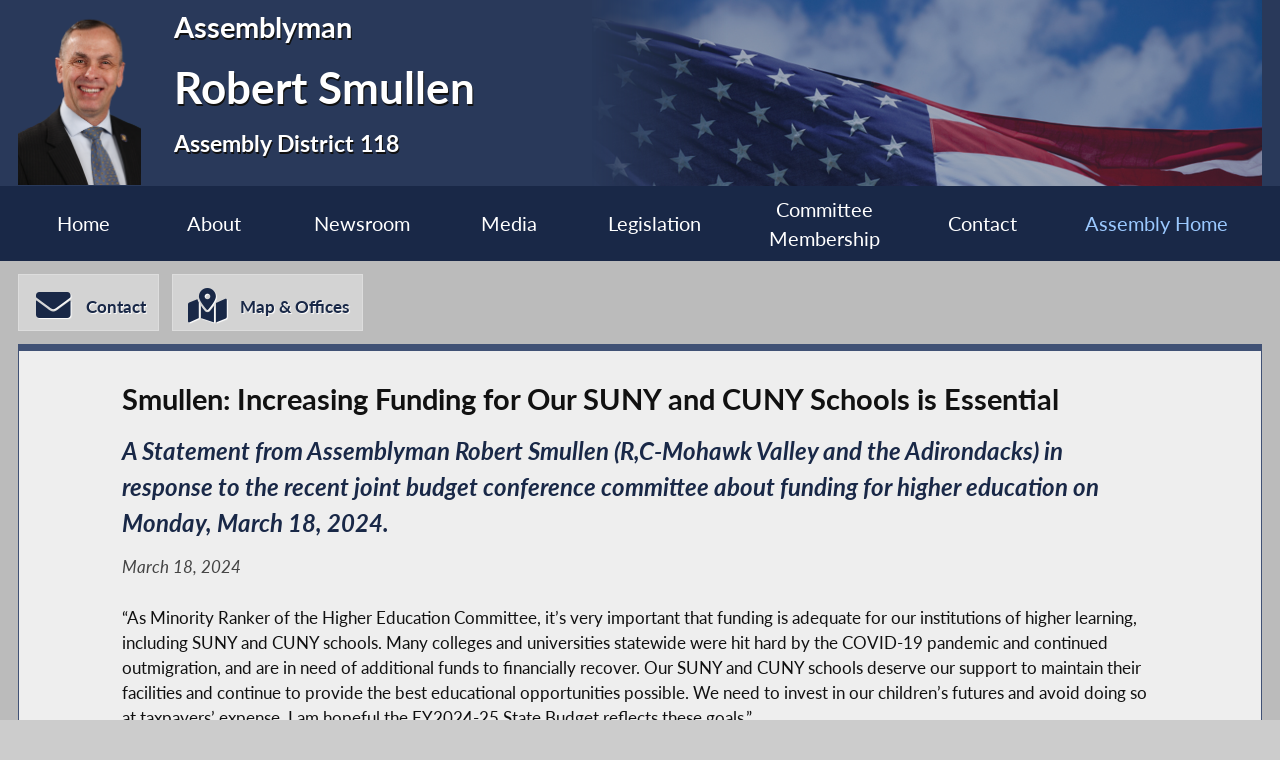

--- FILE ---
content_type: text/html; charset=utf-8
request_url: https://nyassembly.gov/mem/Robert-Smullen/story/109639
body_size: 7908
content:
<!DOCTYPE HTML>
<!--[if lt IE 7]>      <html class="no-js lt-ie9 lt-ie8 lt-ie7" lang="en"> <![endif]-->
<!--[if IE 7]>         <html class="no-js lt-ie9 lt-ie8" lang="en"> <![endif]-->
<!--[if IE 8]>         <html class="no-js lt-ie9" lang="en"> <![endif]-->
<!--[if gt IE 8]><!--> <html lang="en"> <!--<![endif]-->
<head>
    
<!-- Google tag (gtag.js) -->
<script async src="https://www.googletagmanager.com/gtag/js?id=G-6RYKXL59GH"></script>
<script>
  window.dataLayer = window.dataLayer || [];
  function gtag(){dataLayer.push(arguments);}
  gtag('js', new Date());

  gtag('config', 'G-6RYKXL59GH');
</script>
    <meta charset="utf-8">
    <meta name="googlebot"   content="noodp" />
    <meta name="keywords"    content="Robert, Smullen, Robert Smullen, Assemblymember, Assemblyman, 118, AD 118, District 118, Assembly District 118, New York State Assembly, New York, Assembly, New York State Legislature" />
    <meta name="description" content="News and Information from the New York State Assembly">
    <!-- proper viewport setting that doesn't disable zoom -->
    <meta name="viewport" content="width=device-width, initial-scale=1">

    
    <title> Robert Smullen - Assembly District 118 |Assembly Member Directory | New York State Assembly </title>

    <link rel="stylesheet" href="/styles/vendor/normalize-v8.0.0.min.css">
<link rel="stylesheet" href="/styles/global.css">
<link rel="stylesheet" href="/scripts/vendor/fontawesome-free-7.0.0-web/css/all.css">
<link rel="stylesheet" href="/scripts/vendor/font-awesome/css/all.css">
<link rel="stylesheet" href="/styles/form_styles.css">
<link rel="stylesheet" href="/styles/story_styles.css">
<link rel="stylesheet" href="/styles/banner_scroll_styles.css">
<link rel="stylesheet" href="/mem/styles/member_styles.css">
<link rel="stylesheet" href="/styles/color_styles.css">
<script src="/scripts/vendor/jquery-3.5.1.min.js" ></script>
</head>

<body class="
    table-1 entity-118 page-23 template-blue ">
    <div id="top"></div>
    <a href="#page-content" class="skip-link">Skip to main content</a>
    <style>
#inner-header{
    background-image: url("/write/upload/member_files/member_headers/mem_flag_image.png");
}
</style>


<!-- header, width of whole page -->
<header id="page-header">

	<!-- inside header, width of content -->
	<div id="inner-header" class="max-wrapper">

        <img class="headshot" src="/write/upload/member_files/118/header_headshot/118.png?hhst=1747846081" height="185" alt=" Robert Smullen headshot" srcset="/write/upload/member_files/118/header_headshot/118_1500.png?hhst=1747846081 1500w,
                    
/write/upload/member_files/118/header_headshot/118_1000.png?hhst=1747846081 1000w,
                    
/write/upload/member_files/118/header_headshot/118_500.png?hhst=1747846081 500w,
                    
/write/upload/member_files/118/header_headshot/118_250.png?hhst=1747846081 250w" sizes="250px"/> <div class="member-info"><h1 id="head-mem-title">Assemblyman</h1><h1 id="head-mem-name"> Robert Smullen</h1><h1 id="head-mem-dist">Assembly District 118</h1></div>
        <!-- <a href="/" title="Assembly Home" class="header-bookmark" aria-label="Return to Assembly Home">
            <i class="fa fa-home fa-2x" aria-hidden="true"></i> <span>Assembly Home</span>
        </a> -->
        <span class="overlay"></span>
    </div><!-- end inner-header -->

    


	<nav id="top-menu" aria-label="Main Menu">
		<ul class="main-menu max-wrapper">
		<li id="mem-home"><a href="/mem/Robert-Smullen/">Home</a></li><li id="mem-about" aria-haspopup="true"><a href="/mem/Robert-Smullen/about/">About</a><ul class="submenu" aria-label="submenu"><li id="mem-bio">
								<a href="/mem/Robert-Smullen/bio/"  >Biography
								</a>
							</li><li id="mem-map">
								<a href="/mem/Robert-Smullen/map/"  >District Map
								</a>
							</li></ul></li><li id="mem-newsroom" aria-haspopup="true"><a href="/mem/Robert-Smullen/newsroom/">Newsroom</a><ul class="submenu" aria-label="submenu"><li id="mem-press">
								<a href="/mem/Robert-Smullen/press/"  >Press Releases
								</a>
							</li><li id="mem-postings">
								<a href="/mem/Robert-Smullen/postings/"  >Publications
								</a>
							</li></ul></li><li id="mem-media" aria-haspopup="true"><a href="/mem/Robert-Smullen/media/">Media</a><ul class="submenu" aria-label="submenu"><li id="mem-photos">
								<a href="/mem/Robert-Smullen/photos/"  >Photos
								</a>
							</li></ul></li><li id="mem-sponsor"><a href="/mem/Robert-Smullen/sponsor/">Legislation</a></li><li id="mem-comm"><a href="/mem/Robert-Smullen/comm/">Committee <br> Membership</a></li><li id="mem-contact"><a href="/mem/Robert-Smullen/contact/">Contact</a></li><li id="assem-home"><a href="/">Assembly Home</a></li>		</ul>
	</nav> <!-- /#member_menu -->


</header>

<div id="social-bar" class="max-wrapper">

    <nav id="contact-icons-wrapper" aria-label="Contact Menu">
        <a href="/mem/Robert-Smullen/contact/" class="icon-box contact-icon">
                <i class="fas fa-envelope fa-2x"></i> <span>Contact</span>
            </a><a href="/mem/Robert-Smullen/office/" class="icon-box office-icon">
                <i class="fas fa-map-marked-alt fa-2x"></i> <span>Map & Offices</span>
            </a>    </nav> <!-- /#contact-icons-wrapper -->

</div> <!-- /.social-bar -->



<main id="page-content" class="max-wrapper flex story  story ">

	 <!-- css_id: story-mod element type: module-->
    <section class="page-element module  colspan-12  rowspan-25" id="story-mod">
        <div class="mod-inner"><!-- p tag NOT found --><!-- br tag NOT found --><article class="storytext"><header><h1 id="story-title">Smullen: Increasing Funding for Our SUNY and CUNY Schools is Essential</h1>
<h2 class="storysub">A Statement from Assemblyman Robert Smullen (R,C-Mohawk Valley and the Adirondacks) in response to the recent joint budget conference committee about funding for higher education on Monday, March 18, 2024.</h2><div class="story-date">March 18, 2024</div>
</header><p>“As Minority Ranker of the Higher Education Committee, it’s very important that funding is adequate for our institutions of higher learning, including SUNY and CUNY schools. Many colleges and universities statewide were hit hard by the COVID-19 pandemic and continued outmigration, and are in need of additional funds to financially recover. Our SUNY and CUNY schools deserve our support to maintain their facilities and continue to provide the best educational opportunities possible. We need to invest in our children’s futures and avoid doing so at taxpayers’ expense. I am hopeful the FY2024-25 State Budget reflects these goals.”</p></article>
</div><!-- /.mod-inner -->    </section> <!-- /.module -->
</main> <!-- end main content -->
<noscript>
	<link rel='stylesheet' href='/styles/noscript_styles.css'>
</noscript> <!-- footer bar -->
<footer>
	<div class="sub-footer">
		<nav class="max-wrapper" aria-label="Footer Menu">
			<a href="/">Assembly Home</a>			<a href="/mem/">Assembly Member Listing</a>			<a href="/mem/search/">Who is my Assemblymember</a>			<a href="/sitemap/">Sitemap</a>			<a href="mailto:webmaster@nyassembly.gov" target="_blank">Contact Webmaster</a>
			<div id="btt-wrapper" class="footer-col">
				<a href="#top" id="btt" aria-label="Back to top">
					<i class="fa fa-arrow-up fa-2x"></i>
				</a>
			</div>
		</nav>
	</div>
</footer><script src="/scripts/global.js" ></script>
<script src="/scripts/moment.js" ></script>
<script src="/scripts/inputmasking.js" ></script>
<script src="https://www.google.com/recaptcha/api.js" ></script>



	<script>
 $(document).ready(function(){
    // initialize masking for all inputs with the data-mask-type attr
    $.mask();
});
</script>
</body>
</html>


--- FILE ---
content_type: text/css
request_url: https://nyassembly.gov/styles/form_styles.css
body_size: 8621
content:
input[type=submit]{background-color:#405175;border:1px solid #555;color:#fff;display:inline-block;font-weight:bold;margin-bottom:1.5rem;padding:1.5rem;text-align:center;text-decoration:none;width:100%;-webkit-transition:all .2s ease;-moz-transition:all .2s ease;-ms-transition:all .2s ease;-o-transition:all .2s ease;transition:all .2s ease}input.active[type=submit]{color:#192847;background-color:#9bc9ff}input[type=submit]:hover,input[type=submit]:focus{color:#192847;background-color:#9bc9ff}@media(max-width: 960px){input[type=submit]{width:50%}}@media(max-width: 750px){input[type=submit]{margin:1.5rem auto;padding:.75rem;width:100%}}fieldset{border:1px solid #666;margin-bottom:1.5rem;min-width:100%;padding:1.5rem}legend{font-size:1.4em;font-weight:bold;padding:.375rem}hr{color:transparent;background-color:#bbb;margin:1.5rem auto}input,textarea,select,input[type=text]{border:2px solid #aaa;display:inline-block;margin-left:0;padding:.375rem}input[type=checkbox],input[type=radio],textarea[type=checkbox],textarea[type=radio],select[type=checkbox],select[type=radio],input[type=text][type=checkbox],input[type=text][type=radio]{margin-left:2px;outline:2px solid transparent}input[type=checkbox]+label,input[type=radio]+label{border:2px solid transparent;padding:.375rem}input[type=checkbox]:focus+label,input[type=radio]:focus+label{border:2px solid #405175}input[type=checkbox]:disabled+label,input[type=radio]:disabled+label{background-color:#ccc;border:2px solid #bbb;color:#bbb}label{display:inline-block;margin:0 .75rem .1875rem 0}div .ranking-label{display:block;width:100%}.rate-question{display:flex;width:100%}@media(max-width: 700px){.rate-question{display:block;margin-left:20px}}.rate-container{display:flex;flex-direction:column;flex-wrap:nowrap;margin-top:10px;width:15%}.rate-container label{margin:0 auto;text-align:center}.rate-container .rate-label{display:none}@media(max-width: 700px){.rate-container .rate-label{display:block;margin:auto;white-space:nowrap}.rate-container .rate-label-br{display:none}.rate-container label{margin:0px}}@media(max-width: 700px){.rate-container{flex-direction:row}}input:disabled{color:#111}input:enabled:not([type=submit]):not([type=checkbox]):not([type=radio]),textarea,select{margin-right:.75rem;-webkit-transition:all .2s ease;-moz-transition:all .2s ease;-ms-transition:all .2s ease;-o-transition:all .2s ease;transition:all .2s ease}input:enabled:not([type=submit]):not([type=checkbox]):not([type=radio]):enabled:hover,input:enabled:not([type=submit]):not([type=checkbox]):not([type=radio]):enabled:hover,textarea:enabled:hover,textarea:enabled:hover,select:enabled:hover,select:enabled:hover{border:2px solid #9bc9ff;outline:none}input:enabled:not([type=submit]):not([type=checkbox]):not([type=radio]):enabled:focus,input:enabled:not([type=submit]):not([type=checkbox]):not([type=radio]):enabled:focus,textarea:enabled:focus,textarea:enabled:focus,select:enabled:focus,select:enabled:focus{border:2px solid #405175;outline:none}input,select,textarea{max-width:100%}.form-msg-wrapper{border:1px solid #666;margin-bottom:1.5rem;min-width:100%;padding:1.5rem}.form-field{width:-moz-fit-content;width:fit-content;block-size:fit-content;margin-bottom:1.125rem;margin-right:.75rem}.form-field label{display:block}.form-field.inline-field{display:inline-block}.form-field.block-field{display:block;margin-right:0;width:100%}.form-field.large-field{width:100%}.error-field input:enabled:not([type=submit]):not([type=checkbox]):not([type=radio]),.error-field select,.error-field textarea{border-color:#ff2b2b}.error-field input:enabled:not([type=submit]):not([type=checkbox]):not([type=radio]):hover,.error-field select:hover,.error-field textarea:hover{border-color:#ff9191}.error-field input:enabled:not([type=submit]):not([type=checkbox]):not([type=radio]):focus,.error-field input:enabled:not([type=submit]):not([type=checkbox]):not([type=radio]):active,.error-field select:focus,.error-field select:active,.error-field textarea:focus,.error-field textarea:active{border-color:#9b0000}.error-field.field-type-checkbox,.error-field.field-type-radio{border:2px solid #ff2b2b}.error-field.field-type-checkbox input[type=checkbox]:focus+label,.error-field.field-type-checkbox input[type=radio]:focus+label,.error-field.field-type-radio input[type=checkbox]:focus+label,.error-field.field-type-radio input[type=radio]:focus+label{border:2px solid transparent}.error-field.field-type-checkbox:hover,.error-field.field-type-radio:hover{border-color:#ff9191}.error-field.field-type-checkbox:focus-within,.error-field.field-type-radio:focus-within{border-color:#9b0000}input:enabled:not([type=submit]):not([type=checkbox]):not([type=radio]).error-field,select.error-field,textarea.error-field{border-color:#ff2b2b}input:enabled:not([type=submit]):not([type=checkbox]):not([type=radio]).error-field:hover,select.error-field:hover,textarea.error-field:hover{border-color:#ff9191}input:enabled:not([type=submit]):not([type=checkbox]):not([type=radio]).error-field:focus,input:enabled:not([type=submit]):not([type=checkbox]):not([type=radio]).error-field:active,select.error-field:focus,select.error-field:active,textarea.error-field:focus,textarea.error-field:active{border-color:#9b0000}input[type=checkbox].error-field+label,input[type=radio].error-field+label{background-color:#f9e0df;border-color:#ff2b2b;color:#9a1f00}input[type=checkbox].error-field+label:hover,input[type=radio].error-field+label:hover{border-color:#ff9191}input[type=checkbox].error-field+label:focus,input[type=radio].error-field+label:focus{border-color:#9b0000}.disabled-field,.disabled-field.field-type-checkbox,.disabled-field.field-type-radio{background-color:#ddd;border:2px solid #ccc;color:#555}.disabled-field input[type=checkbox]:disabled+label,.disabled-field input[type=radio]:disabled+label,.disabled-field.field-type-checkbox input[type=checkbox]:disabled+label,.disabled-field.field-type-checkbox input[type=radio]:disabled+label,.disabled-field.field-type-radio input[type=checkbox]:disabled+label,.disabled-field.field-type-radio input[type=radio]:disabled+label{background-color:transparent;border:2px solid transparent;color:#555}.error-wrapper{background-color:#f9e0df;border-color:#ff2b2b;font-weight:bold}.error-wrapper ul{color:#9a1f00;margin:0;padding-top:0;padding-bottom:0}.error-wrapper ul li{margin:.75rem 0}.error-field-msg{background-color:#f9e0df;border:1px solid #ff9191;clear:both;color:#9b0000;margin-top:.375rem;margin-right:.75rem;padding:.375rem}.error-field-msg ul{list-style:none;margin:unset;padding:unset}.success-wrapper{background-color:#dcf4dd;border:1px solid green;font-weight:bold}.field-type-checkbox,.field-type-radio{display:flex;flex-wrap:wrap}.field-type-checkbox label,.field-type-radio label{flex-grow:1;max-width:95%}.reqform{color:#9a1f00}.reqform.msg{margin-bottom:1.5rem}.g-recaptcha{margin-bottom:1.5rem}input[type=submit]{width:50%}.field-inst{color:#444;font-size:.9em;font-style:italic;margin-top:.1875rem}.mod-inner ul:not(.gallery){margin-left:auto;margin-right:auto;max-width:60rem}#addthis{clear:right;width:146px;float:right;margin:.75rem .75rem 0 0;padding:0 .75rem 0 .75rem}.form-address-container{display:flex;flex-wrap:wrap}.name-container{display:flex;flex-wrap:wrap}.survey-question{border-bottom:1px solid silver;line-height:1.3em;margin-top:1.5rem;padding-bottom:.75rem}.survey-subquestion{margin-bottom:.75rem;margin-left:1.5rem;margin-top:.75rem}.survey-question .qtext{display:block}.survey-question .qtext p{display:inline-block;margin:0 auto}.survey-question .qtext .qnum{margin-bottom:0}.qnum{float:left;font-weight:bold;margin-right:5px}.question-choice,.form-field.form-type-choice{display:flex;align-items:start}.question-choice input[type=checkbox],.question-choice input[type=radio],.form-field.form-type-choice input[type=checkbox],.form-field.form-type-choice input[type=radio]{margin-top:.75rem}.question-choice-comment{margin-top:5px}.form-field.form-type-choice{flex-wrap:wrap;margin-bottom:0}div.question-choice.rank-question{display:flex;flex-wrap:wrap;padding:10px 5px 5px 10px}div.question-choice.rank-question:nth-child(odd){background-color:#ccc}@media(max-width: 960px){legend{font-size:1.3em}}@media(max-width: 750px){legend{font-size:1.1em}fieldset{display:flex;flex-wrap:wrap;flex-direction:column}.form-field{margin-left:0px;margin-right:0px;width:100%}input:enabled[type=text],textarea,select{font-size:1.2em;margin-left:0;margin-right:0;padding:.375rem;width:100%}select.select-time{margin-top:.75rem;width:initial}}#form--username{display:none}/*# sourceMappingURL=form_styles.css.map */


--- FILE ---
content_type: application/javascript
request_url: https://nyassembly.gov/scripts/inputmasking.js
body_size: 16473
content:

(function ( $ ) {

    function maskFunc(options, element){

        // we can optionally call this plugin using HTML attributes
        let maskTypeAttr = 'data-mask-type'; // required
        let maskOccursOnAttr = 'data-mask-occurs-on';
        // for custom values not in this function yet
        let maskPatterneAttr = 'data-mask-pattern';
        let maskLengthAttr = 'data-mask-length';
        let maskReplacementAttr = 'data-mask-replace';

        // This is the easiest way to have default options.
        // call with settings.varname
        var settings = $.extend({
            type : 'phone',
            occursOn : 'blur',
            all : false
        }, options );

        // if there are no options set, and no element bound 
        //      then we are calling via $.mask() & using HTML attr to bind
        if(typeof options == "undefined" && typeof element == "undefined"){
            // set flag indicating we will bind masks to all relevant inputs
            settings.all = true;
// console.log('element passed to function: ALL');
        }
        else{
            // dor debugging
//console.log('element passed to function: ',element);
        }

        // mask pattern definitions per type
        let masks = {

            lbdId : [
                {
                    // PATTERN OF : (#####)(##)(#)
                    patterns : {
                        // pattern captures groups of repeated digits [0-9]
                        match: /^(\d{5})(\d{2})(\d{1}).*/,
                        // remove any non-digit characters
                        filter: /\D/g,
                        // pattern to allow masking while typing
                        dynamic: /^(\d{5})(\d{1,2})(\d{0,1}).*/
                    },
                    // the filtered value using capture groups
                    replace: {
                        // replace on blur or if all backref exist
                        final: {
                            // minimum length of complete match
                            length: 8,
                            value: '$1-$2-$3'
                        },
                        // these are for dynamic replacement as you are typing
                        // order lengths largest to smallest
                        dynamic: [
                            // replace if only 2 backref
                            {
                                length: 6,
                                value: '$1-$2'
                            },
                        ],
                    } // end replacements
                },
                // another valid pattern
            ],

            phone : [
                {
                    // PATTERN OF : (###) ###-####
                    patterns : {
                        // pattern captures groups of repeated digits [0-9]
                        match: /^\(*(\d{3})\)*-*(\d{3})-*(\d{4}).*/,
                        // remove any non-digit characters
                        filter: /\D/g,
                        // pattern to allow masking while typing
                        dynamic: /^(\d{3})(\d{1,3})(\d{0,4}).*/
                    },
                    // the filtered value using capture groups
                    replace: {
                        // replace on blur or if all backref exist
                        final: {
                            // minimum length of complete match
                            length: 10,
                            value: '($1) $2-$3'
                        },
                        // these are for dynamic replacement as you are typing
                        // order lengths largest to smallest
                        dynamic: [
                            // replace if only 2 backref
                            {
                                length: 7,
                                value: '($1) $2-$3'
                            },
                            // replace if only 2 backref
                            {
                                length: 4,
                                value: '($1) $2'
                            },
                        ],
                    } // end replacements
                }, // end phone
                // another valid pattern
            ],

            zip : [
                {
                    // PATTERN OF : #####-####
                    patterns : {
                        // pattern captures groups of repeated digits [0-9]
                        match: /^(\d{5})-*(\d{4}).*/,
                        // remove any non-digit characters
                        filter: /\D/g,
                        // pattern to allow masking while typing
                        dynamic: /^(\d{5})(\d{1,4}).*/
                    },
                    // the filtered value using capture groups
                    replace: {
                        // replace on blur or if all backref exist
                        final: {
                            // minimum length of complete match
                            length: 9,
                            value: '$1-$2'
                        },
                        
                    } // end replacements
                },
                // another valid pattern
            ],

            money : [
                {
                    subtype: 'decimal',
                    // PATTERN OF : 0.00
                    // not using regex for pattern matching
                    patterns : {
                        // remove any non-digit characters or .
                        filter: /[^0-9.]/g,                        
                    },
                    integer : {
                        min: 1,
                    },
                    decimal : {
                        min: 2,
                        max: 2
                    }
                },
                // another valid pattern
            ],

            miles : [
                {
                    subtype: 'decimal',
                    // PATTERN OF : 0.0
                    // not using regex for pattern matching
                    patterns : {
                        // remove any non-digit characters or .
                        filter: /[^0-9.]/g,                        
                    },
                    integer : {
                        min: 1,
                    },
                    decimal : {
                        min: 0,
                        max: 1
                    }
                },
                // another valid pattern
            ],
            // another mask type

        }; // end masks

// console.log('Settings: ',settings);
// console.log();
        
    // bind masks to all relevant inputs
        
        // make a list of how to find the inputs to bind
        let inputsToBind = [];

        if(settings.all){

//console.log("explicit BLUR: ",$("input["+maskTypeAttr+"]["+maskOccursOnAttr+"='blur']"));
//console.log("explicit INPUT: ", $("input["+maskTypeAttr+"]["+maskOccursOnAttr+"='input']"));
//console.log("IMPLIED blur: ", $("input:not(["+maskOccursOnAttr+"])["+maskTypeAttr+"]"));
            
            // bind the inputs defaulting to masked on blur
            inputsToBind.push({
                element: "input:not(["+maskOccursOnAttr+"])["+maskTypeAttr+"]",
                type: false, // if many inputs are bound, we only know specific type inside the function 
                event: 'blur',
                dynamic: false
            });
            
            // bind the inputs masked on blur
            inputsToBind.push({
                element: "input["+maskTypeAttr+"]["+maskOccursOnAttr+"='blur']",
                type: false, // if many inputs are bound, we only know specific type inside the function 
                event: 'blur',
                dynamic: false
            });
           
            // bind the inputs masked while typing
            inputsToBind.push({
                element: "input["+maskTypeAttr+"]["+maskOccursOnAttr+"='input']",
                type: false, // if many inputs are bound, we only know specific type inside the function 
                event: 'input',
                dynamic: true
            });
        }
        else{
            // bind specific element we are passed
            inputsToBind.push({
                element: element,
                type: settings.type,
                event: settings.occursOn,
                dynamic: (settings.occursOn == 'input' ? true : false)
            });
        }

        // loop all the inputs we want to have masks
        // and bind them to their mask triggers
        $.each(inputsToBind, function(i, val){
            $(val.element).on(
                val.event,
                function(){
                    maskIt(this, val.type, val.dynamic);
                }
            );
        });
        
        /**
         * Execute the masking based on type and when it occurs
         * 
         * @param  {object}  input    HTML element to mask
         * @param  {string}  maskType which mask to use
         * @param  {Boolean} dynamic  whether the mask is applied during input or not
         * 
         * @return {void}           
         */
        function maskIt(input, maskType, dynamic=false){
            // if many inputs are bound, we only know specific type here, 
            // where a single one is selected
            if(typeof maskType == "undefined" || maskType == false){
                maskType = input.getAttribute(maskTypeAttr); // vanilla JS
            }

// console.log('input ID: ',input.id, ' type: ', maskType, ' dynamic: ',dynamic);
// console.log(masks[maskType]);

            if(typeof input != "undefined" && typeof maskType != "undefined"){
                // mask each input that is set to have one
                if(typeof masks[maskType][0].subtype != "undefined"){
                    // has a subtype (i.e., miles and money subtype = decimal)
                    
                    // https://hacks.mozilla.org/2014/12/introducing-the-javascript-internationalization-api/
                    // native JS number formatter
                    const formatter = new Intl.NumberFormat('en-US', {
                        style: masks[maskType][0].subtype, // default=decimal
                        minimumIntegerDigits: masks[maskType][0].integer.min, // default=1
                        minimumFractionDigits: masks[maskType][0].decimal.min,
                        maximumFractionDigits: masks[maskType][0].decimal.max,
                    });

                    // replace(remove) characters that match the filter pattern
                    let filter = masks[maskType][0].patterns.filter;
                    let val = input.value.replace(filter, '');
                    /*if(dynamic){
                        if(masks[maskType][0].decimal.min > 0){
                            // if user HAS typed a decimal and they are "required"
                            if(val.slice(-2).indexOf('0') != -1){
                                // if decimal previously ended in zero, ignore (remove) it
                                val = val.slice(0,-2)+val.slice(-1);
                            }
                        }
                    }*/
                    // format the input using the native JS number formatter
                    let formattedVal = formatter.format(val);
//console.log('--------'); 
//console.log('unformatted: ',val); 
//console.log('FORMATTER val: ',formattedVal);
                    /*if(dynamic){
                        if(masks[maskType][0].decimal.min > 0){                            
                            // if user hasn't typed a decimal yet and they are "required"
                            if(val.indexOf('.') == -1){
                                // ignore formatting
                                // apply 
                                formattedVal = val;
                                // formattedVal = formattedVal.slice(0,-3);
                            }
                        }
                    }*/

//console.log('formatted: ',formattedVal);

                    // if formatting while typing
                    // 0's, ending decimal point
                    // makes formatter angry, so ignore what it says temporarily
                    if((dynamic 
                        && (['0.0', '0', '0.00'].indexOf(formattedVal.toString()) !== -1 
                            || ['.'].indexOf(val.slice(-1)) != -1)
                        )
                        || formattedVal == "NaN" ) {                    
//console.log('IGNORE FORMAT');                        
                        formattedVal = val;
                    } 
                    
                    // set input
                    input.value = formattedVal;

// console.log('returned: ',formattedVal);
                }
                else{
                    // allow for multiple valid patterns
                    $.each(masks[maskType], function(i, patternGroup){
                        let match = patternGroup.patterns.match;
                        let filter = patternGroup.patterns.filter;
                        let replace = patternGroup.replace.final.value;
    // console.log('filter pattern ', filter);
                        
                        input.value = input.value.replace(filter, '');
                        
                        // if input string will vary in length as it is typed
                        // and input is not already the correct length for a complete match
                        if(dynamic && (input.value.length < patternGroup.replace.final.length)){
                            match = patternGroup.patterns.dynamic;
                            let replacements = patternGroup.replace.dynamic;
                            // determine final value to use based on string length
                            $.each(replacements, function(i,v){
    // console.log(input.value.length,' >= ',v.length, (input.value.length >= v.length));                                           
                                // input is longer or = to the length needed for backref string
                                if(input.value.length >= v.length){
                                    replace = v.value;
    // console.log('match replace ', replace);
                                    return false;
                                }
                            });
                        }
    //console.log('match pattern ', match);
    //console.log('replace match with ', replace);
                        // replace(remove) characters that match the replace pattern
                        // then match the value to a pattern with capture groups
                        //      .match() returns matches & capture groups in an array
                        let val = input.value.replace(filter, '');
                        val = val.replace(match,replace); // vanilla JS
    //console.log('MATCHES: ',input.value.replace(filter, '').match(match));
    //console.log('NEW VALUE: ',val);
                        if(input.value.replace(filter, '').match(match) != null){
                            // if it was matched, set input value to formatted match using the capture groups
                            input.value = val;

                            // breakout once we've found a match
                            return false;
                        }
                    }); // end each mask-type pattern group
                } // endif decimal mask type
            } // if input exists
        } // end maskit
    }; // end mask func

    // ability to call using a selector
    // $("phone-input").mask();
    $.fn.mask = function(options){
// console.log('fn this: ',this);               
        return maskFunc(options, this);
    };

    // ability to call globally
    // $.mask();
    $.extend({
        mask : function(options){
            return maskFunc(options);
        }
    });

})(jQuery);
